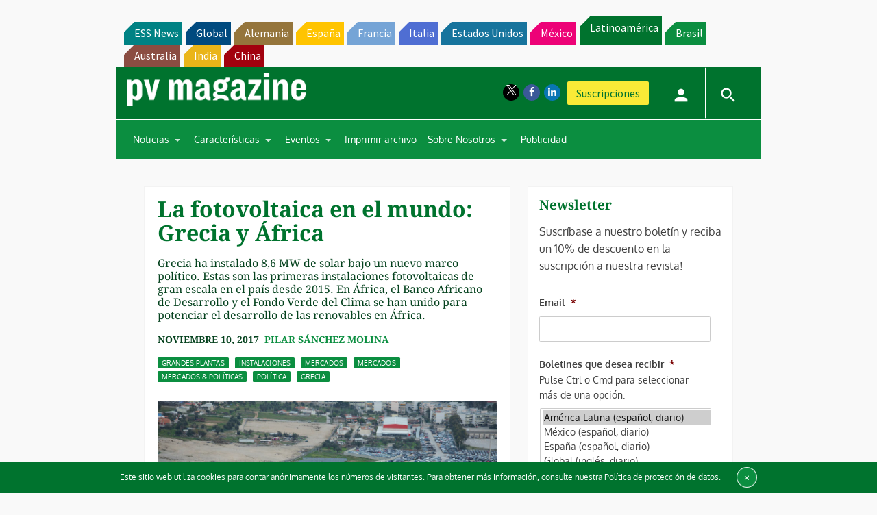

--- FILE ---
content_type: text/html; charset=utf-8
request_url: https://www.google.com/recaptcha/api2/aframe
body_size: 270
content:
<!DOCTYPE HTML><html><head><meta http-equiv="content-type" content="text/html; charset=UTF-8"></head><body><script nonce="f4GPZtGUjMliitSTpfKJFQ">/** Anti-fraud and anti-abuse applications only. See google.com/recaptcha */ try{var clients={'sodar':'https://pagead2.googlesyndication.com/pagead/sodar?'};window.addEventListener("message",function(a){try{if(a.source===window.parent){var b=JSON.parse(a.data);var c=clients[b['id']];if(c){var d=document.createElement('img');d.src=c+b['params']+'&rc='+(localStorage.getItem("rc::a")?sessionStorage.getItem("rc::b"):"");window.document.body.appendChild(d);sessionStorage.setItem("rc::e",parseInt(sessionStorage.getItem("rc::e")||0)+1);localStorage.setItem("rc::h",'1769658464219');}}}catch(b){}});window.parent.postMessage("_grecaptcha_ready", "*");}catch(b){}</script></body></html>